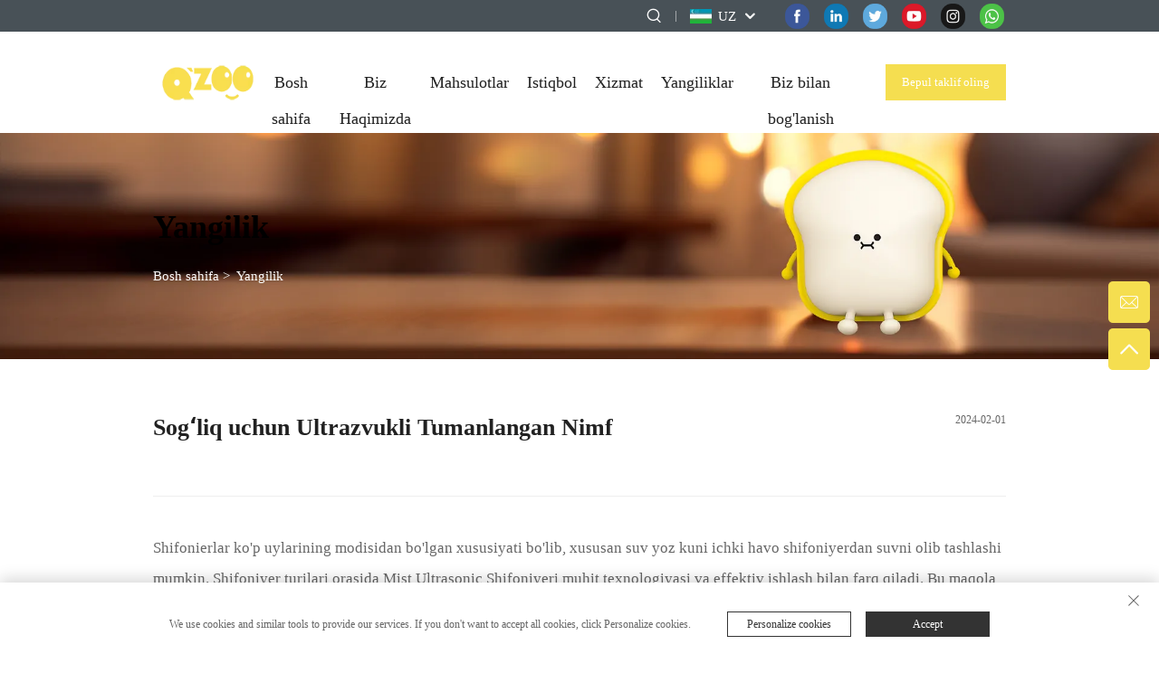

--- FILE ---
content_type: text/html; charset=utf-8
request_url: https://www.recesky.com/uz/the-mist-ultrasonic-humidifier-for-healthier-humidity-air
body_size: 11067
content:
<!DOCTYPE html>
<html lang="uz">

  <head>
<meta http-equiv="Content-Type" content="text/html;charset=UTF-8">
<meta name="referrer" content="no-referrer-when-downgrade">
<!-- Google Tag Manager -->

<!-- End Google Tag Manager -->
    <meta content="text/html; charset=utf-8" http-equiv="Content-Type">
    <meta name="viewport" content="width=device-width, initial-scale=1.0, maximum-scale=1.0, user-scalable=no">
    <meta http-equiv="X-UA-Compatible" content="IE=edge,chrome=1">
    <title>Sogʻliq uchun Ultrazvukli Tumanlangan Nimf</title>
    <meta name="keywords" content="Mist Ultrasonic Humidifier,Cool Mist Humidifier,Aroma Air Diffuser,Cute Night Lights,LED Night Lights,Sleep Bedside Lamp,Retro Bluetooth Maskaras,i Bluetooth Sound Maskara">
    <meta name="description" content="The Mist Ultrasonic Humidifier xona ichida sogʻliqli tuman darajasini saqlash uchun ovqat, tez va foydalanuvchi uchun qulay yondashuvni taklif etadi.">
    <link rel="icon" type="image/x-icon" href="https://shopcdnpro.grainajz.com/template/863_new_sutong_88/images/favicon.ico">
    <meta name="google-site-verification" content="DIpkoXYgxcaZ7QX6393GrRwsnqZYaSf6t6_W-PS6X6s">
    <link href="https://fonts.googlefonts.cn/css?family=Montserrat:400,500,600,700" rel="stylesheet">
    <link rel="stylesheet" type="text/css" href="https://shopcdnpro.grainajz.com/template/863_new_sutong_88/css/public.css">
    <link rel="stylesheet" type="text/css" href="https://shopcdnpro.grainajz.com/template/863_new_sutong_88/css/article_read.css">
    <link rel="stylesheet" type="text/css" href="https://shopcdnpro.grainajz.com/template/863_new_sutong_88/css/swiper7.css">

    <script defer type="text/javascript" src="https://shopcdnpro.grainajz.com/template/863_new_sutong_88/js/jquery.js"></script>
    <script defer type="text/javascript" src="https://shopcdnpro.grainajz.com/template/863_new_sutong_88/js/wow.js"></script>
  

<script>
    window.dataLayer = window.dataLayer || [];
    function gtag() { dataLayer.push(arguments); }

    // 1. 每个页面先默认 不同意追踪 及 不接受 cookie
    gtag('consent', 'default', {
        analytics_storage: 'denied',
        ad_storage: 'denied',
        ad_user_data: 'denied',
        ad_personalization: 'denied',
        wait_for_update: 500, // wait for an update signal to overwrite, if any. (for waiting CMP)
        region: [
            'AT', 'BE', 'BG', 'CY', 'CZ', 'DE', 'DK', 'EE', 'ES', 'FI', 'FR', 'GR', 'HR', 'HU', 'IE', 'IS', 'IT', 'LI', 'LT', 'LU', 'LV', 'MT', 'NL', 'NO', 'PL', 'PT', 'RO', 'SE', 'SI', 'SK'
        ] // apply default to specific regions only
    });

    // 1.a 其它可选的设置
    gtag('set', 'url_passthrough', true); // improve tracking via querystring info when consent is denied
    gtag('set', 'ads_data_redaction', true); // further remove ads click info when ad_storage is denied
</script>

<script>
    // 2. 根据用户之前是否同意的选项 在每个页面自动触发 代码同意追踪 及 cookie
    if (localStorage['gtag.consent.option'] !== undefined) {
        const option = JSON.parse(localStorage['gtag.consent.option']);
        gtag('consent', 'update', option);
    }
</script>


<script>
    // 按钮的代码 给用户 同意 cookie
    document.addEventListener('click', function (e) {
        const btnAcceptCookie = e.target.closest('.cookie-policy__accept-button'); //同意按钮
        if (btnAcceptCookie === null) return;

        const option = {
            'analytics_storage': 'granted',
            'ad_storage': 'granted',
            'ad_user_data': 'granted',
            'ad_personalization': 'granted'
        };
        gtag('consent', 'update', option);

        // 3. 保存并记录用户是否同意的选项 以便下一页面自动选择是否同意 cookie
        localStorage['gtag.consent.option'] = JSON.stringify(option);
    });
</script>

<link rel="canonical" href="https://www.recesky.com/the-mist-ultrasonic-humidifier-for-healthier-humidity-air">
<link rel="alternate" hreflang="x-default" href="https://www.recesky.com/the-mist-ultrasonic-humidifier-for-healthier-humidity-air">
<link rel="alternate" hreflang="en" href="https://www.recesky.com/the-mist-ultrasonic-humidifier-for-healthier-humidity-air">
<link rel="alternate" hreflang="ar" href="https://www.recesky.com/ar/the-mist-ultrasonic-humidifier-for-healthier-humidity-air">
<link rel="alternate" hreflang="cs" href="https://www.recesky.com/cs/the-mist-ultrasonic-humidifier-for-healthier-humidity-air">
<link rel="alternate" hreflang="da" href="https://www.recesky.com/da/the-mist-ultrasonic-humidifier-for-healthier-humidity-air">
<link rel="alternate" hreflang="nl" href="https://www.recesky.com/nl/the-mist-ultrasonic-humidifier-for-healthier-humidity-air">
<link rel="alternate" hreflang="fi" href="https://www.recesky.com/fi/the-mist-ultrasonic-humidifier-for-healthier-humidity-air">
<link rel="alternate" hreflang="fr" href="https://www.recesky.com/fr/the-mist-ultrasonic-humidifier-for-healthier-humidity-air">
<link rel="alternate" hreflang="de" href="https://www.recesky.com/de/the-mist-ultrasonic-humidifier-for-healthier-humidity-air">
<link rel="alternate" hreflang="el" href="https://www.recesky.com/el/the-mist-ultrasonic-humidifier-for-healthier-humidity-air">
<link rel="alternate" hreflang="hi" href="https://www.recesky.com/hi/the-mist-ultrasonic-humidifier-for-healthier-humidity-air">
<link rel="alternate" hreflang="it" href="https://www.recesky.com/it/the-mist-ultrasonic-humidifier-for-healthier-humidity-air">
<link rel="alternate" hreflang="ja" href="https://www.recesky.com/ja/the-mist-ultrasonic-humidifier-for-healthier-humidity-air">
<link rel="alternate" hreflang="ko" href="https://www.recesky.com/ko/the-mist-ultrasonic-humidifier-for-healthier-humidity-air">
<link rel="alternate" hreflang="no" href="https://www.recesky.com/no/the-mist-ultrasonic-humidifier-for-healthier-humidity-air">
<link rel="alternate" hreflang="pl" href="https://www.recesky.com/pl/the-mist-ultrasonic-humidifier-for-healthier-humidity-air">
<link rel="alternate" hreflang="pt" href="https://www.recesky.com/pt/the-mist-ultrasonic-humidifier-for-healthier-humidity-air">
<link rel="alternate" hreflang="ro" href="https://www.recesky.com/ro/the-mist-ultrasonic-humidifier-for-healthier-humidity-air">
<link rel="alternate" hreflang="ru" href="https://www.recesky.com/ru/the-mist-ultrasonic-humidifier-for-healthier-humidity-air">
<link rel="alternate" hreflang="es" href="https://www.recesky.com/es/the-mist-ultrasonic-humidifier-for-healthier-humidity-air">
<link rel="alternate" hreflang="sv" href="https://www.recesky.com/sv/the-mist-ultrasonic-humidifier-for-healthier-humidity-air">
<link rel="alternate" hreflang="tl" href="https://www.recesky.com/tl/the-mist-ultrasonic-humidifier-for-healthier-humidity-air">
<link rel="alternate" hreflang="he" href="https://www.recesky.com/iw/the-mist-ultrasonic-humidifier-for-healthier-humidity-air">
<link rel="alternate" hreflang="id" href="https://www.recesky.com/id/the-mist-ultrasonic-humidifier-for-healthier-humidity-air">
<link rel="alternate" hreflang="sk" href="https://www.recesky.com/sk/the-mist-ultrasonic-humidifier-for-healthier-humidity-air">
<link rel="alternate" hreflang="sl" href="https://www.recesky.com/sl/the-mist-ultrasonic-humidifier-for-healthier-humidity-air">
<link rel="alternate" hreflang="uk" href="https://www.recesky.com/uk/the-mist-ultrasonic-humidifier-for-healthier-humidity-air">
<link rel="alternate" hreflang="vi" href="https://www.recesky.com/vi/the-mist-ultrasonic-humidifier-for-healthier-humidity-air">
<link rel="alternate" hreflang="hu" href="https://www.recesky.com/hu/the-mist-ultrasonic-humidifier-for-healthier-humidity-air">
<link rel="alternate" hreflang="th" href="https://www.recesky.com/th/the-mist-ultrasonic-humidifier-for-healthier-humidity-air">
<link rel="alternate" hreflang="tr" href="https://www.recesky.com/tr/the-mist-ultrasonic-humidifier-for-healthier-humidity-air">
<link rel="alternate" hreflang="ms" href="https://www.recesky.com/ms/the-mist-ultrasonic-humidifier-for-healthier-humidity-air">
<link rel="alternate" hreflang="mk" href="https://www.recesky.com/mk/the-mist-ultrasonic-humidifier-for-healthier-humidity-air">
<link rel="alternate" hreflang="ht" href="https://www.recesky.com/ht/the-mist-ultrasonic-humidifier-for-healthier-humidity-air">
<link rel="alternate" hreflang="bn" href="https://www.recesky.com/bn/the-mist-ultrasonic-humidifier-for-healthier-humidity-air">
<link rel="alternate" hreflang="lo" href="https://www.recesky.com/lo/the-mist-ultrasonic-humidifier-for-healthier-humidity-air">
<link rel="alternate" hreflang="my" href="https://www.recesky.com/my/the-mist-ultrasonic-humidifier-for-healthier-humidity-air">
<link rel="alternate" hreflang="kk" href="https://www.recesky.com/kk/the-mist-ultrasonic-humidifier-for-healthier-humidity-air">
<link rel="alternate" hreflang="uz" href="https://www.recesky.com/uz/the-mist-ultrasonic-humidifier-for-healthier-humidity-air">
<link rel="alternate" hreflang="ky" href="https://www.recesky.com/ky/the-mist-ultrasonic-humidifier-for-healthier-humidity-air">
      <style>
        .h1 {
          font-size: 36px;
          font-weight: 700;
          color: var(--title-text-color, #000);
          font-family: var(--title-font-family);
        }
        @media only screen and (max-width: 767px) {
          .h1 {
            font-size: 22px;
          }
        }
      </style>
    
    
    
    
      <!-- Google Tag Manager -->
      <script>(function(w,d,s,l,i){w[l]=w[l]||[];w[l].push({'gtm.start':
      new Date().getTime(),event:'gtm.js'});var f=d.getElementsByTagName(s)[0],
      j=d.createElement(s),dl=l!='dataLayer'?'&l='+l:'';j.async=true;j.src=
      'https://www.googletagmanager.com/gtm.js?id='+i+dl;f.parentNode.insertBefore(j,f);
      })(window,document,'script','dataLayer','GTM-T2N2RJTH');</script>
      <!-- End Google Tag Manager -->
    
    
    <script>
      // 存储数据到 localStorage，并设置有效期
      function setLocalStorageWithExpiry(key, value, ttlDays = 7) {
        const expiryDate = new Date().getTime() + ttlDays * 24 * 60 * 60 * 1000; // ttlDays 转为毫秒
        const data = {
          value: value,
          expiry: expiryDate,
        };
        localStorage.setItem(key, JSON.stringify(data));
      }
      // 从 localStorage 获取数据，如果已过期则删除该项
      function getLocalStorageWithExpiry(key) {
        try {
          const item = localStorage.getItem(key);
          if (!item) return null; // 如果没有数据，返回 null
          const parsedItem = JSON.parse(item);
          const currentTime = new Date().getTime();
          // 如果缓存数据过期，则删除并返回 null
          if (currentTime > parsedItem.expiry) {
            localStorage.removeItem(key);
            return null;
          }
          return parsedItem.value;
        } catch (error) {
          console.log(error)
          return null
        }
      }
      function trackError(params) {
        fetch('https://shops-event.datasanalytics.com/' +
          window.location.host +
          window.location.pathname +
          window.location.search, {
          method: 'POST',
          mode: 'cors',
          headers: {
            'Content-Type': 'application/json',
          },
          body: JSON.stringify(params),
        }).catch((error) => {
          console.log('errorTrack', error);
        }); 
      }
      var _paq = window._paq = window._paq || [];
      var xm_gclid = window.location.search && (new URLSearchParams(window.location.search).get('gadid') || new URLSearchParams(window.location.search).get('gclid'));
      if (xm_gclid) {
        setLocalStorageWithExpiry('XM_TRACE_AD', xm_gclid)
        var domain = window.location.hostname;
        var searchParams = new URLSearchParams();
        searchParams.set('gclid', xm_gclid);
        searchParams.set('domain', domain);
        var url = "https://cms.xiaoman.cn/shop-api/External/Gclid?" + searchParams.toString();
        fetch(url, {method: 'GET',});
      }
      /* tracker methods like "setCustomDimension" should be called before "trackPageView" */
      var parseCookie = (value) =>
        value
          .split(';')
          .map(v => v.split('='))
          .reduce((acc, v) => {
              acc[decodeURIComponent(v[0].trim())] = decodeURIComponent((v[1]||'').trim());
              return acc;
          }, {});
      var gclid = xm_gclid || parseCookie(document.cookie).gclid || getLocalStorageWithExpiry('XM_TRACE_AD');
      if (gclid) {
        _paq.push(['setCustomDimension', customDimensionId = 4, customDimensionValue = gclid]);
      }
      _paq.push(["setDocumentTitle", document.domain + "/" + document.title]);
      _paq.push(["setCookieDomain", "*.recesky.com"]);
      _paq.push(['trackPageView']);
      _paq.push(['enableLinkTracking']);
      (function() {
        var cdnU="https://shopcdnpro.grainajz.com/tpl-common/common/js/";
        var u="https://matomo.datasanalytics.com/";
        _paq.push(['setTrackerUrl', u+'matomo.php']);
        _paq.push(['setSiteId', '364']);
        var d=document, g=d.createElement('script'), s=d.getElementsByTagName('script')[0];
        g.async=true; g.src=cdnU+'matomo.js'; 
        var baseTime = new Date().getTime()
        var trackedFlag = false
        var offsetTime = -new Date().getTimezoneOffset() / 60;
        var timeZone;
        if(offsetTime >= 0) {
          timeZone = 'UTC+' + offsetTime;
        } else {
          timeZone = 'UTC' + offsetTime;
        }
        g.onerror = () => {
          trackError({
            type: 'MTM_SDK_LOAD_TRACK',
            src: cdnU + 'matomo.js',
            code: -1001,
            costTime: new Date().getTime() - baseTime,
            timeZone,
          })
          trackedFlag = true
          console.error('mtm-sdk-load-track-error');
        };
        s.parentNode.insertBefore(g,s);
        window.addEventListener('DOMContentLoaded', function() {
          setTimeout(() => {
            if (!window.matomo_site_id_cookie_key && !trackedFlag) {
              trackError({
                type: 'MTM_SDK_LOAD_TRACK',
                src: cdnU + 'matomo.js',
                code: -1002,
                costTime: new Date().getTime() - baseTime,
                timeZone,
              })
              trackedFlag = true
            }
          }, 3000)
        })
        window.addEventListener('load', function() {
          setTimeout(() => {
            if (!window.matomo_site_id_cookie_key && !trackedFlag) {
              trackError({
                type: 'MTM_SDK_LOAD_TRACK',
                src: cdnU + 'matomo.js',
                code: -1003,
                costTime: new Date().getTime() - baseTime,
                timeZone,
              })
              trackedFlag = true
            }
          }, 1000)
        })
      })();
      
      </script>
    
  

  </head>
<body>
      <!-- Google Tag Manager (noscript) -->
      <noscript><iframe src="https://www.googletagmanager.com/ns.html?id=GTM-T2N2RJTH" height="0" width="0" style="display:none;visibility:hidden"></iframe></noscript>
      <!-- End Google Tag Manager (noscript) -->
    
<!-- Google Tag Manager (noscript) -->

<!-- End Google Tag Manager (noscript) -->
    <link rel="stylesheet" type="text/css" href="https://shopcdnpro.grainajz.com/template/863_new_sutong_88/components/head/index.css">
<link rel="stylesheet" type="text/css" href="https://shopcdnpro.grainajz.com/template/863_new_sutong_88/css/form.css">




<div class="sutong-sitetop">
  <div class="wp">
    <span class="fl sutong-mo-header-menu">
      <i class="qico qico-caidan"></i>
    </span>
    <div class="sutong-sitetop-left wow fadeInLeft">
      
    </div>
    <div class="sutong-sitetop-right wow fadeInRight">
      <span class="sutong-mo-header-search">
        <i class="qico qico-search3"></i>
      </span>
      <div class="sutong-search">
        <span>
          <i class="qico qico-search3"></i>
        </span>
      </div>
      <div class="line"></div>
      <div class="sutong-header-lang">
        <div class="box">
          <img src="https://shopcdnpro.grainajz.com/template/40_flag/flag/en.png"><em>EN</em>
          <i class="qico qico-down12"></i>
        </div>
        <div class="lang-box">
          <ul class="language-switch">
            
            
              <li>
                <a href="https://www.recesky.com/News315" data-lang="en" aria-label="en" rel="nofollow">
                  <img src="https://shopcdnpro.grainajz.com/template/40_flag/flag/en.png" alt="en">EN</a>
              </li>
            
              <li>
                <a href="https://www.recesky.com/ar/News315" data-lang="ar" aria-label="ar" rel="nofollow">
                  <img src="https://shopcdnpro.grainajz.com/template/40_flag/flag/ar.png" alt="ar">AR
                </a>
              </li>
            
              <li>
                <a href="https://www.recesky.com/cs/News315" data-lang="cs" aria-label="cs" rel="nofollow">
                  <img src="https://shopcdnpro.grainajz.com/template/40_flag/flag/cs.png" alt="cs">CS
                </a>
              </li>
            
              <li>
                <a href="https://www.recesky.com/da/News315" data-lang="da" aria-label="da" rel="nofollow">
                  <img src="https://shopcdnpro.grainajz.com/template/40_flag/flag/da.png" alt="da">DA
                </a>
              </li>
            
              <li>
                <a href="https://www.recesky.com/nl/News315" data-lang="nl" aria-label="nl" rel="nofollow">
                  <img src="https://shopcdnpro.grainajz.com/template/40_flag/flag/nl.png" alt="nl">NL
                </a>
              </li>
            
              <li>
                <a href="https://www.recesky.com/fi/News315" data-lang="fi" aria-label="fi" rel="nofollow">
                  <img src="https://shopcdnpro.grainajz.com/template/40_flag/flag/fi.png" alt="fi">FI
                </a>
              </li>
            
              <li>
                <a href="https://www.recesky.com/fr/News315" data-lang="fr" aria-label="fr" rel="nofollow">
                  <img src="https://shopcdnpro.grainajz.com/template/40_flag/flag/fr.png" alt="fr">FR
                </a>
              </li>
            
              <li>
                <a href="https://www.recesky.com/de/News315" data-lang="de" aria-label="de" rel="nofollow">
                  <img src="https://shopcdnpro.grainajz.com/template/40_flag/flag/de.png" alt="de">DE
                </a>
              </li>
            
              <li>
                <a href="https://www.recesky.com/el/News315" data-lang="el" aria-label="el" rel="nofollow">
                  <img src="https://shopcdnpro.grainajz.com/template/40_flag/flag/el.png" alt="el">EL
                </a>
              </li>
            
              <li>
                <a href="https://www.recesky.com/hi/News315" data-lang="hi" aria-label="hi" rel="nofollow">
                  <img src="https://shopcdnpro.grainajz.com/template/40_flag/flag/hi.png" alt="hi">HI
                </a>
              </li>
            
              <li>
                <a href="https://www.recesky.com/it/News315" data-lang="it" aria-label="it" rel="nofollow">
                  <img src="https://shopcdnpro.grainajz.com/template/40_flag/flag/it.png" alt="it">IT
                </a>
              </li>
            
              <li>
                <a href="https://www.recesky.com/ja/News315" data-lang="ja" aria-label="ja" rel="nofollow">
                  <img src="https://shopcdnpro.grainajz.com/template/40_flag/flag/ja.png" alt="ja">JA
                </a>
              </li>
            
              <li>
                <a href="https://www.recesky.com/ko/News315" data-lang="ko" aria-label="ko" rel="nofollow">
                  <img src="https://shopcdnpro.grainajz.com/template/40_flag/flag/ko.png" alt="ko">KO
                </a>
              </li>
            
              <li>
                <a href="https://www.recesky.com/no/News315" data-lang="no" aria-label="no" rel="nofollow">
                  <img src="https://shopcdnpro.grainajz.com/template/40_flag/flag/no.png" alt="no">NO
                </a>
              </li>
            
              <li>
                <a href="https://www.recesky.com/pl/News315" data-lang="pl" aria-label="pl" rel="nofollow">
                  <img src="https://shopcdnpro.grainajz.com/template/40_flag/flag/pl.png" alt="pl">PL
                </a>
              </li>
            
              <li>
                <a href="https://www.recesky.com/pt/News315" data-lang="pt" aria-label="pt" rel="nofollow">
                  <img src="https://shopcdnpro.grainajz.com/template/40_flag/flag/pt.png" alt="pt">PT
                </a>
              </li>
            
              <li>
                <a href="https://www.recesky.com/ro/News315" data-lang="ro" aria-label="ro" rel="nofollow">
                  <img src="https://shopcdnpro.grainajz.com/template/40_flag/flag/ro.png" alt="ro">RO
                </a>
              </li>
            
              <li>
                <a href="https://www.recesky.com/ru/News315" data-lang="ru" aria-label="ru" rel="nofollow">
                  <img src="https://shopcdnpro.grainajz.com/template/40_flag/flag/ru.png" alt="ru">RU
                </a>
              </li>
            
              <li>
                <a href="https://www.recesky.com/es/News315" data-lang="es" aria-label="es" rel="nofollow">
                  <img src="https://shopcdnpro.grainajz.com/template/40_flag/flag/es.png" alt="es">ES
                </a>
              </li>
            
              <li>
                <a href="https://www.recesky.com/sv/News315" data-lang="sv" aria-label="sv" rel="nofollow">
                  <img src="https://shopcdnpro.grainajz.com/template/40_flag/flag/sv.png" alt="sv">SV
                </a>
              </li>
            
              <li>
                <a href="https://www.recesky.com/tl/News315" data-lang="tl" aria-label="tl" rel="nofollow">
                  <img src="https://shopcdnpro.grainajz.com/template/40_flag/flag/tl.png" alt="tl">TL
                </a>
              </li>
            
              <li>
                <a href="https://www.recesky.com/iw/News315" data-lang="iw" aria-label="iw" rel="nofollow">
                  <img src="https://shopcdnpro.grainajz.com/template/40_flag/flag/iw.png" alt="iw">IW
                </a>
              </li>
            
              <li>
                <a href="https://www.recesky.com/id/News315" data-lang="id" aria-label="id" rel="nofollow">
                  <img src="https://shopcdnpro.grainajz.com/template/40_flag/flag/id.png" alt="id">ID
                </a>
              </li>
            
              <li>
                <a href="https://www.recesky.com/sk/News315" data-lang="sk" aria-label="sk" rel="nofollow">
                  <img src="https://shopcdnpro.grainajz.com/template/40_flag/flag/sk.png" alt="sk">SK
                </a>
              </li>
            
              <li>
                <a href="https://www.recesky.com/sl/News315" data-lang="sl" aria-label="sl" rel="nofollow">
                  <img src="https://shopcdnpro.grainajz.com/template/40_flag/flag/sl.png" alt="sl">SL
                </a>
              </li>
            
              <li>
                <a href="https://www.recesky.com/uk/News315" data-lang="uk" aria-label="uk" rel="nofollow">
                  <img src="https://shopcdnpro.grainajz.com/template/40_flag/flag/uk.png" alt="uk">UK
                </a>
              </li>
            
              <li>
                <a href="https://www.recesky.com/vi/News315" data-lang="vi" aria-label="vi" rel="nofollow">
                  <img src="https://shopcdnpro.grainajz.com/template/40_flag/flag/vi.png" alt="vi">VI
                </a>
              </li>
            
              <li>
                <a href="https://www.recesky.com/hu/News315" data-lang="hu" aria-label="hu" rel="nofollow">
                  <img src="https://shopcdnpro.grainajz.com/template/40_flag/flag/hu.png" alt="hu">HU
                </a>
              </li>
            
              <li>
                <a href="https://www.recesky.com/th/News315" data-lang="th" aria-label="th" rel="nofollow">
                  <img src="https://shopcdnpro.grainajz.com/template/40_flag/flag/th.png" alt="th">TH
                </a>
              </li>
            
              <li>
                <a href="https://www.recesky.com/tr/News315" data-lang="tr" aria-label="tr" rel="nofollow">
                  <img src="https://shopcdnpro.grainajz.com/template/40_flag/flag/tr.png" alt="tr">TR
                </a>
              </li>
            
              <li>
                <a href="https://www.recesky.com/ms/News315" data-lang="ms" aria-label="ms" rel="nofollow">
                  <img src="https://shopcdnpro.grainajz.com/template/40_flag/flag/ms.png" alt="ms">MS
                </a>
              </li>
            
              <li>
                <a href="https://www.recesky.com/mk/News315" data-lang="mk" aria-label="mk" rel="nofollow">
                  <img src="https://shopcdnpro.grainajz.com/template/40_flag/flag/mk.png" alt="mk">MK
                </a>
              </li>
            
              <li>
                <a href="https://www.recesky.com/ht/News315" data-lang="ht" aria-label="ht" rel="nofollow">
                  <img src="https://shopcdnpro.grainajz.com/template/40_flag/flag/ht.png" alt="ht">HT
                </a>
              </li>
            
              <li>
                <a href="https://www.recesky.com/bn/News315" data-lang="bn" aria-label="bn" rel="nofollow">
                  <img src="https://shopcdnpro.grainajz.com/template/40_flag/flag/bn.png" alt="bn">BN
                </a>
              </li>
            
              <li>
                <a href="https://www.recesky.com/lo/News315" data-lang="lo" aria-label="lo" rel="nofollow">
                  <img src="https://shopcdnpro.grainajz.com/template/40_flag/flag/lo.png" alt="lo">LO
                </a>
              </li>
            
              <li>
                <a href="https://www.recesky.com/my/News315" data-lang="my" aria-label="my" rel="nofollow">
                  <img src="https://shopcdnpro.grainajz.com/template/40_flag/flag/my.png" alt="my">MY
                </a>
              </li>
            
              <li>
                <a href="https://www.recesky.com/kk/News315" data-lang="kk" aria-label="kk" rel="nofollow">
                  <img src="https://shopcdnpro.grainajz.com/template/40_flag/flag/kk.png" alt="kk">KK
                </a>
              </li>
            
              <li>
                <a href="https://www.recesky.com/uz/News315" data-lang="uz" aria-label="uz" rel="nofollow">
                  <img src="https://shopcdnpro.grainajz.com/template/40_flag/flag/uz.png" alt="uz">UZ
                </a>
              </li>
            
              <li>
                <a href="https://www.recesky.com/ky/News315" data-lang="ky" aria-label="ky" rel="nofollow">
                  <img src="https://shopcdnpro.grainajz.com/template/40_flag/flag/ky.png" alt="ky">KY
                </a>
              </li>
            
          </ul>
        </div>
      </div>
      <div class="sutong-share">
        
          <a href="https://www.facebook.com/recesky1">
            <img src="https://shopcdnpro.grainajz.com/690/upload/ad/a437a288c6d00fffb0f8248ef31273e91df744eba88a9adc115abcaaf27b9ea5.png">
          </a>
        
          <a href="https://www.linkedin.com/company/recesky">
            <img src="https://shopcdnpro.grainajz.com/690/upload/ad/b5c757b9cd4b3cc5decd786e795a20fc7d4fc6085bcf1bbc0322761dd052c028.png">
          </a>
        
          <a href="https://twitter.com/Recesky123">
            <img src="https://shopcdnpro.grainajz.com/685/upload/ad/ab847934803e907a24f255727b5ee78f4a0324cd3552f2bea1f7d77b26b6fcdd.png">
          </a>
        
          <a href="https://www.youtube.com/@recesky">
            <img src="https://shopcdnpro.grainajz.com/690/upload/ad/282f7167018318dc8036d1fb6b7343437eda5291f1aab257765e9df7042638ac.png">
          </a>
        
          <a href="https://www.instagram.com/recesky5/">
            <img src="https://shopcdnpro.grainajz.com/685/upload/ad/d4cd87675cb97778704c44bc7cd13eac4f4f1f68fb37c0657c69bb6d2fa959ee.png">
          </a>
        
          <a href="https://wa.me/message/CWSIWOPASQKWL1">
            <img src="https://shopcdnpro.grainajz.com/685/upload/ad/d474e3186f0d0c3ca7719ec13aaf3d9532c8e531b505d2e020914990f770bc1e.png">
          </a>
        
      </div>
    </div>
  </div>
</div>
<div class="sutong-search-box search-box-only">
  <div class="box">
    <form class="serchbox cl" name="search" method="post" action="javascript:void(0)">
      <input type="hidden" name="type" value="product">
      <input class="submit_text" type="text" name="keys" placeholder="Qidiruv">
      <button type="submit" class="submit_btn">
        <i class="qico qico-search"></i>
      </button>
    </form>
    <a class="close" href="javascript:void(0)">
      <i class="qico qico-guanbi"></i>
    </a>
  </div>
</div>
<div class="sutong-mo-leftmenu">
  <div class="tit cl">
    <h6>Barcha toifalar</h6>
    <span>
      <i class="qico qico-guanbi"></i>
    </span>
  </div>
  <ul>
    <li>
      <a href="/uz/">Bosh sahifa</a>
    </li>
    
      <li>
        <a href="/uz/About-us">Biz Haqimizda</a>
        
        <ul>
          
        </ul>
      </li>
    
      <li>
        <a href="/uz/Products">Mahsulotlar</a>
        
          <i class="qico qico-down sutong-down-btn"></i>
        
        <ul>
          
            <li>
              <a href="/uz/Lighting">
                <i class="qico qico-right"></i>
                Chiroq
              </a>
            </li>
          
            <li>
              <a href="/uz/Aroma">
                <i class="qico qico-right"></i>
                Aroma
              </a>
            </li>
          
            <li>
              <a href="/uz/Speakers">
                <i class="qico qico-right"></i>
                Avtokolonkalar
              </a>
            </li>
          
            <li>
              <a href="/uz/Gadgets">
                <i class="qico qico-right"></i>
                Gadjetlar
              </a>
            </li>
          
            <li>
              <a href="/uz/Licensed-Consumer-Goods">
                <i class="qico qico-right"></i>
                Ruxsatnomali iste'mol tovarlari
              </a>
            </li>
          
            <li>
              <a href="/uz/Oemodm-service">
                <i class="qico qico-right"></i>
                OEM/ODM Xizmati
              </a>
            </li>
          
        </ul>
      </li>
    
      <li>
        <a href="/uz/Applications">Istiqbol</a>
        
        <ul>
          
        </ul>
      </li>
    
      <li>
        <a href="/uz/Services">Xizmat</a>
        
        <ul>
          
        </ul>
      </li>
    
      <li class="active">
        <a href="/uz/News315">Yangiliklar</a>
        
        <ul>
          
        </ul>
      </li>
    
      <li>
        <a href="/uz/Contact">Biz bilan bog'lanish</a>
        
        <ul>
          
        </ul>
      </li>
    
  </ul>
</div>
<div class="sutong-header">
  <div class="wp">
    <div class="sutong-logo wow fadeInLeft">
      <a href="/uz/"><img src="https://shopcdnpro.grainajz.com/863/upload/logo/3169b38422abd5968290e5b4c09e2e6acc0adccbf812f8844d736c2346bda739.png" alt="Recesky Industry(Dongguan) Co., Ltd."></a>
    </div>
    <div class="sutong-header-right wow fadeInRight">
      <div class="sutong-nav">
        <ul>
          <li>
            <a href="/uz/">Bosh sahifa</a>
          </li>
          
            <li>
              <a href="/uz/About-us">Biz Haqimizda</a>
              
            </li>
          
            <li>
              <a href="/uz/Products">Mahsulotlar</a>
              
                <ul>
                  
                    <li>
                      <a href="/uz/Lighting">Chiroq</a>
                    </li>
                  
                    <li>
                      <a href="/uz/Aroma">Aroma</a>
                    </li>
                  
                    <li>
                      <a href="/uz/Speakers">Avtokolonkalar</a>
                    </li>
                  
                    <li>
                      <a href="/uz/Gadgets">Gadjetlar</a>
                    </li>
                  
                    <li>
                      <a href="/uz/Licensed-Consumer-Goods">Ruxsatnomali iste'mol tovarlari</a>
                    </li>
                  
                    <li>
                      <a href="/uz/Oemodm-service">OEM/ODM Xizmati</a>
                    </li>
                  
                </ul>
              
            </li>
          
            <li>
              <a href="/uz/Applications">Istiqbol</a>
              
            </li>
          
            <li>
              <a href="/uz/Services">Xizmat</a>
              
            </li>
          
            <li>
              <a href="/uz/News315">Yangiliklar</a>
              
            </li>
          
            <li>
              <a href="/uz/Contact">Biz bilan bog'lanish</a>
              
            </li>
          
        </ul>
      </div>
      <a class="quote contactbnt" href="javascript:void(0)">Bepul taklif oling</a>
      <span class="sutong-mo-header-menu">
        <i class="qico qico-caidan"></i>
      </span>
    </div>
  </div>
</div>


<script type="text/javascript" src="https://shopcdnpro.grainajz.com/template/863_new_sutong_88/components/head/index.js" defer></script>
<script type="text/javascript" src="https://shopcdnpro.grainajz.com/template/863_new_sutong_88/js/form.js" defer></script>
    <link rel="stylesheet" type="text/css" href="https://shopcdnpro.grainajz.com/template/863_new_sutong_88/components/sutong_sidebanner/index.css">


      <div class="sutong-sidebanner">
        <img src="https://shopcdnpro.grainajz.com/863/upload/sort/d8a6f5ff3c7cb0abaffec3d824c08607281973269ba1451a8caa31ac494c73fb.png" alt="Yangilik">
        <div class="txt">
          <div class="wp">
            <h2 class="wow h1" data-wow-delay="0.2s">Yangilik</h2>
            <p class="wow fadeInUp" data-wow-delay="0.2s">
              <a href="/uz/">Bosh sahifa</a> &gt; 
              
              <a href="/uz/News315">Yangilik</a>
            </p>
          </div>
        </div>
      </div>
    
    <div class="wp main main2">
      <div class="newstit wow fadeInUp">
        <h1>Sogʻliq uchun Ultrazvukli Tumanlangan Nimf</h1>
        <span>2024-02-01</span>
      </div>
      <div class="news-content wow fadeInUp">
        <p>Shifonierlar ko'p uylarining modisidan bo'lgan xususiyati bo'lib, xususan suv yoz kuni ichki havo shifoniyerdan suvni olib tashlashi mumkin. Shifoniyer turilari orasida Mist Ultrasonic Shifoniyeri muhit texnologiyasi va effektiv ishlash bilan farq qiladi. Bu maqola Mist Ultrasonic Shifoniyerining xususiyatlari, foydalar va tozalash usullarini bahis qiladi va nima sababli bu optimal rahmat va yaxshi uy havo sifatiga erishish uchun mustaqil yechim ekanligini aytib beradi. </p>
<p><strong>1. Ultrazvuk shifoniyer texnologiyasi </strong></p>
<p>Ultrazvuk shifoniyerlari havoqa sovuqli shifoniyer sifatida chiqariladigan eng kichik suv damoliklari yordamida ishlaydi. Boshqa shifoniyer turlaridan farqli ravishda, Mist Ultrazvuk Shifoniyeri kamida takrorlanmaydi va ventilyatorlardan istemasdan, shuning uchun juda sayyor va energiya saqlaydi. </p>
<p><strong>2. Asosiy xususiyatlar <a href="/uz/Aroma" target="_self" _href="https://www.recesky.com/Aroma"><span style="color: rgb(79, 129, 189);">Ultrazvukli qulayonchcha tumanlangich </span></a></strong></p>
<p><strong>Jim ishlash:   </strong>Ultrazvuk texnologiyasiga asoslangan tizimi bilan, ushbu model saytda ishlaydi va yatakxonalarga va bolalik uchun qulay. </p>
<p><strong>Narziy to'qimlik: </strong>U narziy to'qimlikni teng ravishda tarqatadi va tez va effektiv bo'lak turli ravishda namlanganligini ta'minlaydi. </p>
<p><strong>Avtomatik o'chirish: </strong>Suv darajasida past bo'lganda yoki ushbu model o'tkazilganda avtomatik o'chirish kabi xavfsiz xususiyatlari mavjud. </p>
<p><strong>Texnik xizmat ko'rsatish osonligi: </strong>Tozalash va qayta to'ldirish dizayn orqali oson holatda amalga oshiriladi, shuningdek ba'zi modellarda o'zini tozalovchi funksiya ham bor. </p>
<p><strong>Ko'zlash mumkin bo'lgan sozlamalar: </strong>Siz namlik darajasini o'zgartirish orqali ko'zlash mumkin bo'lgan chiqim sozlamalariga qarab o'zaro aloqada namlanganligini o'zgartirishingiz mumkin. </p>
<p><strong>ultrazvuk namlovchi foydalanishidan hosil bo'lgan foydalar </strong></p>
<p>Ushbu maxsus turidan foydalanish orqali siz quyidagi foydalarni olishingiz mumkin: </p>
<p><strong>Ko‘paytirilgan qulaylik : </strong>Xona havasiga to‘siq qo‘shish, charchaq turli jildni, yuqoracha buritma va yong‘inlab ketadigan dasturchalarni yopib beradi </p>
<p><strong>Sog‘liqli havo : </strong>To‘g‘ri namlangan moye bakteriyalar va viruslar uzunligini kamaytiradi </p>
<p><strong>Yaxshi uxlash : </strong>Oldindan namlangan havo sov yetkazishda eng yaxshi shartlarni yaratadi </p>
<p><strong>Mebelni saqlash : </strong>To‘g‘ri namlik musiqiyani asboblar va mebelning buritmasidan sababga bo‘lgan charchaqlarini oldini oladi. </p>
<p><strong>4. Ultrasonic namlovchi xizmatlashdirish </strong></p>
<p>Namlovchingiz uzun davom etishi va optimal ravishda ishlashi uchun to‘g‘ri xizmatlashdirish jarayonlarini bajaring: </p>
<p><strong>Tartibda tozalash: </strong>Mashinadagi mineral oshkoralar va bakteriyalar ro'yxatini oldini olish uchun ishlab chiqaruvchi to'g'risidagi tozalash qo'llanmasiga amal qiling. </p>
<p><strong>Filtrlarni almashtirish: </strong>Ishlatilgan talablar bo'yicha voqeyning filtrini yangilang. </p>
<p>Demineralizatsiya suvidan foydalanish: Bu, qayta ishlash suvi ichida qolgan mineral tarkibi sababli oq toq yegulikka sabab bo'ladi. </p>
<p>The Mist Ultrasonic Humidifier xona ichki vositasida sog'lom namlik darajasini saqlashga nisbatan sig'masiz, tez va foydali yo'ldan yordam beradi. Uning muqaddas ultrasifon texnologiyasi sig'masiz ishlaydi, hamda uning xususiyatlari ro'yxati shaxsiy foydalanish uchun imkon beradi. Uyingizga ushbu jihaqnoma kiritish orqali siz oilangiz sog'ligini himoyalashingiz, qulaylikni yaxshilashingiz va uyingiz mebellarini himoyalashingiz mumkin. To'g'ri rivojlanish bilan, The Mist Ultrasonic Humidifier umumiy sog'ligingiz va uy moyiyatiga ishonchli sarf etishga imkon beradi. </p>
<p style="text-align: center;"></p>
        <p style="text-align: center;"><img src="https://shopcdnpro.grainajz.com/863/upload/news/6d37b5e08c9db5568d1e6ad2663927c309c3080701132e533c9e3f7eceb26791.webp"></p>
      </div>
      <div class="pnbar wow fadeInUp">
        <a class="l" href="/uz/the-role-of-modern-cool-mist-humidifiers-in-everyday-living">
          <i class="qico qico-left2"></i>
          <em>Oldingi</em>
        </a>
        <a class="m" href="/uz/News315">Barcha yangiliklar</a>
        <a class="r" href="/uz/nostalgia-and-modern-technology-for-retro-bluetooth-speaker">
          <i class="qico qico-right2"></i>
          <em>Keyingi</em>
        </a>
      </div>
      <div class="rela-pro">
        <h5>Tavsiya etilgan mahsulotlar</h5>
        <div class="list">
          <div class="swiper">
            <div class="swiper-wrapper">
              
            </div>
          </div>
          <div class="bot">
            <div class="page">
              <div class="swiper-button-prev">
                <i class="qico qico-left2"></i>
              </div>
              <div class="swiper-button-next">
                <i class="qico qico-right2"></i>
              </div>
            </div>
            <div class="tips">
              <div class="swiper-pagination"></div>
            </div>
          </div>
        </div>
      </div>
    </div>
    <link rel="stylesheet" type="text/css" href="https://shopcdnpro.grainajz.com/template/863_new_sutong_88/components/sutong_inquiry_form/index.css">

<div class="sutong-popup-mask">
  <div class="sutong-popup-form crm-form">
    <h6>Bog'laning</h6>
    <div class="sutong-popup-close">
      <i class="qico qico-guanbi1"></i>
    </div>
    <form method="post" action="" id="contact" name="contact" class="inquirbox">
      <input type="hidden" class="siteId" name="siteId" value="XgXquCIrqDPtzmjv%2BBwEAw%3D%3D">
      <input type="hidden" class="clientId" name="clientId" value="ZakxJUcDg6dD8%2BwHzgXMPw%3D%3D">
      <div class="row">
        <div class="col-sm-6 col-xs-12">
          <input type="text" id="name" maxlength="20" name="name" class="c_name" placeholder="Sizning ismingiz *">
        </div>
        <div class="col-sm-6 col-xs-12">
          <input type="text" id="email" name="country" maxlength="50" class="c_country" placeholder="Davlat">
        </div>
      </div>
      <div class="row">
        <div class="col-sm-6 col-xs-12">
          <input type="text" id="company" name="company" maxlength="64" placeholder="Kompaniya">
        </div>
        <div class="col-sm-6 col-xs-12">
          <input type="text" id="email" name="email" maxlength="50" class="c_email" placeholder="Elektron pochta *">
        </div>
      </div>
      <div class="row">
        <div class="col-sm-12 col-xs-12">
          <textarea id="pintro-ly_content" name="message" maxlength="300" rows="4" class="c_cnt" placeholder="Sizning so'rovingiz *"></textarea>
        </div>
      </div>
      <div class="row">
        <div class="col-sm-12 col-xs-12">
          <input type="hidden" class="cid" name="cid" value="734">
          <button class="submit create-form-submit" type="submit" value="">YUBORISH</button>
        </div>
      </div>
    </form>
  </div>
</div>

<script defer type="text/javascript" src="https://shopcdnpro.grainajz.com/template/863_new_sutong_88/components/sutong_inquiry_form/index.js"></script>
    <link rel="stylesheet" type="text/css" href="https://shopcdnpro.grainajz.com/template/863_new_sutong_88/components/keyword/index.css">

<!-- 热门搜索 -->

    <section class="keyword-box">
      <div class="wp container">
        <h2>Related Search</h2>
        <ul>
            
            <li>
              <div class="section_title">
                <a href="/uz/redlpky/mist-ultrasonic-humidifier"><h2>Ultrazvukli qulayonchcha tumanlangich</h2></a>
              </div>
            </li>  
            
            <li>
              <div class="section_title">
                <a href="/uz/redlpky/cool-mist-humidifier"><h2>Sochqin tumanlangich</h2></a>
              </div>
            </li>  
            
            <li>
              <div class="section_title">
                <a href="/uz/redlpky/aroma-air-diffuser"><h2>Aromatik hav qatorchi</h2></a>
              </div>
            </li>  
            
            <li>
              <div class="section_title">
                <a href="/uz/redlpky/cute-night-lights"><h2>Charming tun oʻrni chiroqlari</h2></a>
              </div>
            </li>  
            
            <li>
              <div class="section_title">
                <a href="/uz/redlpky/led-night-lights"><h2>LED tun oʻrni chiroqlari</h2></a>
              </div>
            </li>  
            
            <li>
              <div class="section_title">
                <a href="/uz/redlpky/bluetooth-sound-speaker"><h2>Bluetooth ovozligʻ speakerlar</h2></a>
              </div>
            </li>  
            
            <li>
              <div class="section_title">
                <a href="/uz/redlpky/retro-bluetooth-speaker"><h2>Retro Bluetooth speaker</h2></a>
              </div>
            </li>  
            
            <li>
              <div class="section_title">
                <a href="/uz/redlpky/sleep-bedside-lamp"><h2>Uxlash uchun yarim oyoq lampli</h2></a>
              </div>
            </li>  
            
        </ul>
      </div>
    </section>
  
    <link type="text/css" rel="stylesheet" href="https://shopcdnpro.grainajz.com/template/863_new_sutong_88/components/foot/index.css">
<link type="text/css" rel="stylesheet" href="https://shopcdnpro.grainajz.com/template/863_new_sutong_88/components/foot/cookie-policy.css">


<footer class="sutong-footer">
  <div class="wp">
    <div class="foot-top">
      <img class="wow fadeInLeft" src="https://shopcdnpro.grainajz.com/863/upload/logo/3169b38422abd5968290e5b4c09e2e6acc0adccbf812f8844d736c2346bda739.png" alt="Recesky Industry(Dongguan) Co., Ltd.">
      <div class="share wow fadeInRight">
        
          <a href="https://www.facebook.com/recesky1">
            <img src="https://shopcdnpro.grainajz.com/690/upload/ad/a437a288c6d00fffb0f8248ef31273e91df744eba88a9adc115abcaaf27b9ea5.png" alt="facebook2">
          </a>
        
          <a href="https://www.linkedin.com/company/recesky">
            <img src="https://shopcdnpro.grainajz.com/690/upload/ad/b5c757b9cd4b3cc5decd786e795a20fc7d4fc6085bcf1bbc0322761dd052c028.png" alt="linkedin">
          </a>
        
          <a href="https://twitter.com/Recesky123">
            <img src="https://shopcdnpro.grainajz.com/685/upload/ad/ab847934803e907a24f255727b5ee78f4a0324cd3552f2bea1f7d77b26b6fcdd.png" alt="twitter">
          </a>
        
          <a href="https://www.youtube.com/@recesky">
            <img src="https://shopcdnpro.grainajz.com/690/upload/ad/282f7167018318dc8036d1fb6b7343437eda5291f1aab257765e9df7042638ac.png" alt="youtube1">
          </a>
        
          <a href="https://www.instagram.com/recesky5/">
            <img src="https://shopcdnpro.grainajz.com/685/upload/ad/d4cd87675cb97778704c44bc7cd13eac4f4f1f68fb37c0657c69bb6d2fa959ee.png" alt="Instagram">
          </a>
        
          <a href="https://wa.me/message/CWSIWOPASQKWL1">
            <img src="https://shopcdnpro.grainajz.com/685/upload/ad/d474e3186f0d0c3ca7719ec13aaf3d9532c8e531b505d2e020914990f770bc1e.png" alt="WhatsApp">
          </a>
        
      </div>
    </div>
    <div id="footer">
      <div class="foot-nav wow fadeInUp" data-wow-delay="0.2s">
        <h5>TEZ HAVOLALAR</h5>
        <ul>
          <li>
            <a href="/uz/">Bosh sahifa</a>
          </li>
          
            <li>
              <a href="/uz/About-us">Biz Haqimizda</a>
            </li>
          
            <li>
              <a href="/uz/Products">Mahsulotlar</a>
            </li>
          
            <li>
              <a href="/uz/Applications">Istiqbol</a>
            </li>
          
            <li>
              <a href="/uz/Services">Xizmat</a>
            </li>
          
            <li>
              <a href="/uz/News315">Yangiliklar</a>
            </li>
          
            <li>
              <a href="/uz/Contact">Biz bilan bog'lanish</a>
            </li>
          
        </ul>
      </div>
      <div class="foot-list wow fadeInUp" data-wow-delay="0.2s">
        <h5>Mahsulotlar</h5>
        <ul>
          
          
            <li>
              <a href="/uz/Lighting">Chiroq</a>
            </li>
          
            <li>
              <a href="/uz/Aroma">Aroma</a>
            </li>
          
            <li>
              <a href="/uz/Speakers">Avtokolonkalar</a>
            </li>
          
            <li>
              <a href="/uz/Gadgets">Gadjetlar</a>
            </li>
          
            <li>
              <a href="/uz/Licensed-Consumer-Goods">Ruxsatnomali iste'mol tovarlari</a>
            </li>
          
            <li>
              <a href="/uz/Oemodm-service">OEM/ODM Xizmati</a>
            </li>
          
        </ul>
      </div>
      <div class="foot-form wow fadeInUp" data-wow-delay="0.2s">
        
        <form class="form-box invite-form" name="search" method="post" action="javascript:void(0)">
          <input class="submit_text" type="text" name="email" placeholder="Sizning elektron pochtangiz">
          <button class="submit_btn" type="submit">Obuna bo'ling</button>
        </form>
      </div>
    </div>
    <div class="copyright wow fadeInUp" data-wow-delay="0.4s">
      <p>Huquqiy muhofaza © 2024 Recesky Industry(Dongguan) Co., Ltd. 
        <a href="/uz/privacy" target="_blank" rel="nofollow">Maxfiylik siyosati</a>
        
        </p>
      
    </div>
  </div>
</footer>
<div id="sutong-side-bar" class="side-bar">
  <a href="/cdn-cgi/l/email-protection#593835303738192b3c3a3c2a3220773a3634" class="text">
    <i class="qico qico-email"></i>
  </a>
  <a href="javascript:;" class="gotop">
    <i class="qico qico-up"></i>
  </a>
</div>

<input type="hidden" id="apiPath" value="https://cms.xiaoman.cn">
<input type="hidden" id="siteId" value="XgXquCIrqDPtzmjv%2BBwEAw%3D%3D">
<input type="hidden" id="clientId" value="ZakxJUcDg6dD8%2BwHzgXMPw%3D%3D">


<script data-cfasync="false" src="/cdn-cgi/scripts/5c5dd728/cloudflare-static/email-decode.min.js"></script><script defer src="https://shopcdnpro.grainajz.com/template/863_new_sutong_88/components/foot/deepfloat.min.js"></script>
<script type="text/javascript" src="https://shopcdnpro.grainajz.com/template/863_new_sutong_88/components/foot/index.js" defer></script>
<script type="text/javascript" src="https://shopcdnpro.grainajz.com/template/863_new_sutong_88/components/foot/cookies.js" defer></script>
<script type="text/javascript" src="https://shopcdnpro.grainajz.com/template/863_new_sutong_88/components/foot/cookie-policy.js" defer></script>



<script defer src="https://shopcdnpro.grainajz.com/js/eventTrack.js"></script>

    <script defer type="text/javascript" src="https://shopcdnpro.grainajz.com/template/863_new_sutong_88/js/swiper7.js"></script>
    <script defer type="text/javascript" src="https://shopcdnpro.grainajz.com/template/863_new_sutong_88/js/article_read.js"></script>
  
    
        <script>
          window.addEventListener("load", function () {
            
            
    setTimeout(() => {
      const fragment = document.createDocumentFragment();
      ['https://shopcdnpro.grainajz.com/tpl-common/common/js/cookie-policy.js','//tfile.xiaoman.cn/okki/analyze.js?id=353048-13642-420010637'].forEach((u) => {
        
      if (u.includes('//tfile.xiaoman.cn/okki/analyze.js')) {
        window.okkiConfigs = window.okkiConfigs || [];
        window.__OKKI_SHOPS_CHAT_ENV__ = 'CMS-SHOPS';
        function okkiAdd() { okkiConfigs.push(arguments); };
        okkiAdd("analytics", { siteId: "353048-13642", gId: "420010637" });
      }
    
        const script = document.createElement('script');
        script.src = u;
        script.defer = true;
        fragment.appendChild(script);
      });

      document.body.appendChild(fragment);
    }, 2000);
  
          });
        </script>
      
    
    <script src="https://shopcdnpro.grainajz.com/tpl-common/common/js/okki.sen.837.js" defer></script>
    <script>
      window.addEventListener("DOMContentLoaded", function () {
        const userAgent = navigator.userAgent.toLowerCase();

        const isMobile = /iphone|ipod|android|ios|ipad|windows phone|mobile/i.test(userAgent);

        const deviceType = isMobile ? 'mobile' : 'pc';
        const host = window.location.host;
        const pathname = window.location.pathname;

        if (window.Sentry) {
          console.log('Sen init success');
          Sentry.init({
            dsn: 'https://ca254c5714ff4a723a1db3821caa9673@sen.xiaoman.cn/44',
            integrations: [Sentry.browserTracingIntegration()],
            environment: 'production',
            sampleRate: 0.1,
            tracesSampleRate: 0.1,
            beforeSendTransaction(event) {
              event.transaction = host;
              return event;
            },
            beforeSend(event) {
              event.transaction = host;
              if (host.includes('okkishop.site') || host === 'cms.xiaoman.cn'){
                return null;
              }
              return event;
            }
          });

          Sentry.setTag('site_id', 863);
          Sentry.setTag('client_id', 353048);
          Sentry.setTag('device_type', deviceType);
          Sentry.setTag("user_agent", navigator.userAgent);
          Sentry.setTag("host", host);
          Sentry.setTag("pathname", pathname);
        } else {
          console.log('Sen init fail');
        }
      });
    </script>
  
  <script defer src="https://static.cloudflareinsights.com/beacon.min.js/vcd15cbe7772f49c399c6a5babf22c1241717689176015" integrity="sha512-ZpsOmlRQV6y907TI0dKBHq9Md29nnaEIPlkf84rnaERnq6zvWvPUqr2ft8M1aS28oN72PdrCzSjY4U6VaAw1EQ==" data-cf-beacon='{"version":"2024.11.0","token":"460411878a3a4d4ea1411deda444f7d2","server_timing":{"name":{"cfCacheStatus":true,"cfEdge":true,"cfExtPri":true,"cfL4":true,"cfOrigin":true,"cfSpeedBrain":true},"location_startswith":null}}' crossorigin="anonymous"></script>
</body>
</html>


--- FILE ---
content_type: text/css
request_url: https://shopcdnpro.grainajz.com/template/863_new_sutong_88/css/public.css
body_size: 1332
content:
@charset "UTF-8";
@import "iconfont.css";
@import "animate.css";
@import "theme.css";

/*********** reset start **************/
html {
  -webkit-text-size-adjust: none;
}

article,
aside,
details,
figcaption,
figure,
footer,
header,
hgroup,
menu,
nav,
section {
  display: block;
}

img {
  max-width: 100%;
  height: auto;
  width: auto;
  vertical-align: bottom;
}

html,
body,
div,
span,
object,
iframe,
h1,
h2,
h3,
h4,
h5,
h6,
p,
blockquote,
a,
abbr,
acronym,
address,
big,
cite,
code,
del,
dfn,
em,
img,
ins,
kbd,
q,
samp,
small,
sub,
sup,
tt,
var,
b,
i,
dl,
dt,
dd,
ol,
ul,
li,
fieldset,
form,
label,
legend,
table,
caption,
tbody,
tfoot,
thead,
tr,
th,
td {
  margin: 0;
  padding: 0;
  outline: 0;
  font-size: 100%;
  background: transparent;
}

fieldset,
img,
input,
button,
hr,
textarea {
  border: 0;
  padding: 0;
}

:focus {
  outline: 0;
}

address,
caption,
cite,
code,
dfn,
em,
b,
th,
i,
var,
optgroup {
  font-style: normal;
  font-weight: 400;
}

h1,
h2,
h3,
h4,
h5,
h6 {
  font-size: 100%;
  font-weight: 400;
}

abbr,
acronym {
  border: 0;
  font-variant: normal;
}

input,
button,
textarea,
select,
optgroup,
option {
  font-family: inherit;
  font-size: inherit;
  font-style: inherit;
  font-weight: inherit;
}

code,
kbd,
samp,
tt {
  font-size: 100%;
}

input,
button,
textarea,
select {
  font-size: 100%;
}

ol,
ul {
  list-style: none;
}

table {
  border-collapse: collapse;
  border-spacing: 0;
}

caption,
th {
  text-align: left;
}

sup,
sub {
  font-size: 100%;
  vertical-align: baseline;
}

:link,:visited ,
ins {
  text-decoration: none;
}

*,
*:before,
*:after {
  box-sizing: border-box;
}

button,
input[type="submit"] {
  -webkit-appearance: none;
  -moz-appearance: none;
  appearance: none;
}

input::-webkit-input-placeholder,
textarea::-webkit-input-placeholder {
  opacity: 1
}

input:-moz-placeholder,
textarea:-moz-placeholder {
  opacity: 1
}

input::-moz-placeholder,
textarea::-moz-placeholder {
  opacity: 1
}

input:-ms-input-placeholder,
textarea:-ms-input-placeholder {
  opacity: 1
}

.video embed,
.video object,
.video iframe {
  width: 100%;
  height: 600px;
}

blockquote,
q {
  quotes: none;
}

blockquote:before,
blockquote:after,
q:before,
q:after {
  content: '';
  content: none;
}


body {
  color: #666;
  font-size: 12px;
  font-family: var(--font-family);
  background: #fff;
  max-width: 1920px;
  margin: 0 auto;
}

a {
  color: inherit;
}

a:hover {
  text-decoration: none;
  color: var(--link-color-hover);
}

/*********** reset end **************/

/*************** common class start ********************/
.uppercase {
  text-transform: uppercase;
}

.hide {
  display: none;
}

.cl {
  zoom: 1
}

.cl:before,
.cl:after {
  display: table;
  content: " ";
}

.cl:after {
  clear: both;
}

.pr {
  position: relative;
}

.fr, .float-right {
  float: right;
}

.fl, .float-left {
  float: left;
}

.row {
  margin-right: -10px;
  margin-left: -10px;
  display: -ms-flexbox;
  display: flex;
  -ms-flex-wrap: wrap;
  flex-wrap: wrap
}

.flex-wrap {
  display: -webkit-flex;
  display: flex;
  -webkit-flex-wrap: wrap;
  flex-wrap: wrap
}

.align-items-center {
  -webkit-align-items: center;
  align-items: center
}

.row-reverse {
  -webkit-flex-direction: row-reverse;
  flex-direction: row-reverse
}
/*************** common class end ********************/


/***************** grid and size start ***********************/
.visible-xs,
.visible-xs-block {
  display: none !important
}

@media screen and (max-width: 768px) {
  .visible-xs {
    display: block !important
  }

  .visible-xs-block {
    display: block !important
  }
}

@media screen and (max-width: 768px) {
  .hidden-xs {
    display: none !important
  }
}

.col-xs-1,
.col-sm-1,
.col-md-1,
.col-lg-1,
.col-xs-2,
.col-sm-2,
.col-md-2,
.col-lg-2,
.col-xs-3,
.col-sm-3,
.col-md-3,
.col-lg-3,
.col-xs-4,
.col-sm-4,
.col-md-4,
.col-lg-4,
.col-xs-5,
.col-sm-5,
.col-md-5,
.col-lg-5,
.col-xs-6,
.col-sm-6,
.col-md-6,
.col-lg-6,
.col-xs-7,
.col-sm-7,
.col-md-7,
.col-lg-7,
.col-xs-8,
.col-sm-8,
.col-md-8,
.col-lg-8,
.col-xs-9,
.col-sm-9,
.col-md-9,
.col-lg-9,
.col-xs-10,
.col-sm-10,
.col-md-10,
.col-lg-10,
.col-xs-11,
.col-sm-11,
.col-md-11,
.col-lg-11,
.col-xs-12,
.col-sm-12,
.col-md-12,
.col-lg-12 {
  position: relative;
  min-height: 1px;
  padding-right: 10px;
  padding-left: 10px;
  -webkit-box-sizing: border-box;
  box-sizing: border-box
}

.col-xs-12 {
  width: 100%;
  margin: 10px 0;
}

.col-xs-11 {
  width: 91.66666667%
}

.col-xs-10 {
  width: 83.33333333%
}

.col-xs-9 {
  width: 75%
}

.col-xs-8 {
  width: 66.66666667%
}

.col-xs-7 {
  width: 58.33333333%
}

.col-xs-6 {
  width: 50%
}

.col-xs-5 {
  width: 41.66666667%
}

.col-xs-4 {
  width: 33.33333333%
}

.col-xs-3 {
  width: 25%
}

.col-xs-2 {
  width: 16.66666667%
}

.col-xs-1 {
  width: 8.33333333%
}

@media screen and (min-width: 768px) {
  .col-sm-12 {
    width: 100%
  }

  .col-sm-11 {
    width: 91.66666667%
  }

  .col-sm-10 {
    width: 83.33333333%
  }

  .col-sm-9 {
    width: 75%
  }

  .col-sm-8 {
    width: 66.66666667%
  }

  .col-sm-7 {
    width: 58.33333333%
  }

  .col-sm-6 {
    width: 50%
  }

  .col-sm-5 {
    width: 41.66666667%
  }

  .col-sm-4 {
    width: 33.33333333%
  }

  .col-sm-3 {
    width: 25%
  }

  .col-sm-2 {
    width: 16.66666667%
  }

  .col-sm-1 {
    width: 8.33333333%
  }
}

@media screen and(min-width: 992px) {
  .col-md-12 {
    width: 100%
  }

  .col-md-11 {
    width: 91.66666667%
  }

  .col-md-10 {
    width: 83.33333333%
  }

  .col-md-9 {
    width: 75%
  }

  .col-md-8 {
    width: 66.66666667%
  }

  .col-md-7 {
    width: 58.33333333%
  }

  .col-md-6 {
    width: 50%
  }

  .col-md-5 {
    width: 41.66666667%
  }

  .col-md-4 {
    width: 33.33333333%
  }

  .col-md-3 {
    width: 25%
  }

  .col-md-2 {
    width: 16.66666667%
  }

  .col-md-1 {
    width: 8.33333333%
  }
}

@media screen and (min-width: 1200px) {
  .col-lg-12 {
    width: 100%
  }

  .col-lg-11 {
    width: 91.66666667%
  }

  .col-lg-10 {
    width: 83.33333333%
  }

  .col-lg-9 {
    width: 75%
  }

  .col-lg-8 {
    width: 66.66666667%
  }

  .col-lg-7 {
    width: 58.33333333%
  }

  .col-lg-6 {
    width: 50%
  }

  .col-lg-5 {
    width: 41.66666667%
  }

  .col-lg-4 {
    width: 33.33333333%
  }

  .col-lg-3 {
    width: 25%
  }

  .col-lg-2 {
    width: 16.66666667%
  }

  .col-lg-1 {
    width: 8.33333333%
  }
}
/***************** grid and size end ***********************/



/******************* frame start ************************/
.wp {
  margin: 0 auto;
  width: 1440px;
}

@media screen and (max-width: 1500px) {
  .wp {
    width: 1200px
  }
}

@media screen and (max-width: 1280px) {
  .wp {
    width: 942px
  }
}

@media screen and (max-width: 992px) {
  .wp {
    width: 718px
  }
}

@media screen and (max-width: 768px) {
  .wp {
    width: 100%;
    padding-right: 20px;
    box-sizing: border-box;
    padding-left: 20px
  }
  #sutong-banner .page{
    top: 80%;
  }
}

@media screen and (max-width: 576px) {
  .wp {
    width: 100%;
    padding-right: 12px;
    box-sizing: border-box;
    padding-left: 12px
  }
  #sutong-banner .page{
    top: 75%;
  }
}
@media screen and (max-width: 470px) {
  #sutong-banner .page{
    top: 60%;
  }
}
/******************* frame end ************************/

--- FILE ---
content_type: text/css
request_url: https://shopcdnpro.grainajz.com/template/863_new_sutong_88/css/article_read.css
body_size: 714
content:
.newstit {
    padding: 0 0 60px;
    display: flex;
    justify-content: space-between
  }
  
  .newstit h1 {
    font-size: 26px;
    line-height: 1.2;
    color: #212121;
    font-weight: 700;
    font-weight: 700
  }
  
  .newstit .time {
    padding: 30px 0 0
  }
  
  .newstit .time span {
    font-size: 14px;
    color: #666
  }

  .news-content {
    line-height: 2;
    font-size: 17px;
    color: #666;
    border-top: 1px solid #eee;
    padding: 40px 0 20px
  }
  
  .news-content p {
    margin-bottom: 20px
  }
  
  .news-content strong {
    color: #333
  }
  
  .news-content h5 {
    font-size: 22px;
    color: #000009;
    font-weight: 700;
    margin-bottom: 20px
  }
  
  .news-content .table-response {
    width: 100%;
    max-width: 100%;
    overflow-x: auto
  }
  
  .news-content table {
    width: 100%;
    margin-bottom: 20px;
    border: 1px solid #dcdcdc;
    line-height: 24px;
    color: #484848;
    font-size: 14px
  }
  
  .news-content table tr>th {
    padding: 10px 20px;
    color: #212121;
    font-weight: 600;
    border: 1px solid #dcdcdc;
    text-align: center
  }
  
  .news-content table tr>td {
    padding: 10px 20px;
    border: 1px solid #dcdcdc;
    text-align: center
  }



.pnbar {
    margin: 0 0 60px;
    display: -webkit-flex;
    display: flex;
    -webkit-justify-content: space-between;
    justify-content: space-between;
    -webkit-align-items: center;
    align-items: center;
    border-bottom: 1px solid #eee;
    padding: 70px 0 30px
  }
  
  .pnbar>a {
    width: 40%;
    position: relative;
    overflow: hidden
  }
  
  .pnbar>a.m {
    width: 20%;
    text-align: center;
    font-size: 16px;
    color: #999
  }
  
  .pnbar>a.l,.pnbar>a.r {
    display: -webkit-flex;
    display: flex;
    -webkit-justify-content: flex-start;
    justify-content: flex-start;
    -webkit-align-items: center;
    align-items: center
  }
  
  .pnbar>a.r {
    -webkit-flex-direction: row-reverse;
    flex-direction: row-reverse;
    text-align: right
  }
  
  .pnbar i {
    color: #999;
    font-size: 16px;
    text-align: left;
    vertical-align: middle
  }
  
  .pnbar em {
    font-size: 16px;
    color: #999;
    margin: 0 0 0 10px
  }
  
  .pnbar p {
    margin: 0 0 0 50px;
    color: #212121;
    line-height: 28px;
    font-size: 18px
  }
  
  .pnbar>a.r em {
    margin: 0 10px 0 0
  }
  
  .pnbar>a.r p {
    margin: 0 50px 0 0
  }
  
  .pnbar>a.m:hover {
    color: var(--active-color)
  }
  
  .pnbar>a:hover i {
    color: #212121
  }
  
  .pnbar>a:hover em {
    color: #212121
  }
  
  .pnbar>a:hover p {
    color: var(--active-color);
    text-decoration: underline
  }


.rela-pro>h5 {
    font-size: 26px;
    color: #212121;
    line-height: 1;
    font-weight: 700;
    margin-bottom: 40px
  }
  
  .rela-pro .list {
    position: relative
  }
  
  .rela-pro .swiper-slide {
    text-align: center
  }
  
  .rela-pro .swiper-slide img {
    width: 100%
  }
  
  .rela-pro .swiper-slide h6 {
    font-size: 17px;
    color: #212121;
    line-height: 24px;
    font-weight: 700;
    margin: 27px 0 0
  }
  
  .rela-pro .bot {
    display: flex;
    align-items: center;
    width: 980px;
    margin: 50px auto 0;
    line-height: normal
  }
  
  .rela-pro .tips {
    flex: 1;
    margin-left: 20px;
    overflow: hidden
  }
  
  .rela-pro .swiper-pagination-progressbar.swiper-pagination-horizontal {
    position: static;
    width: 100%;
    height: 2px;
    background: #c9d2d7
  }
  
  .rela-pro .swiper-pagination-progressbar .swiper-pagination-progressbar-fill {
    background: #000;
    top: 0;
    height: 2px
  }
  
  .rela-pro .bot .page {
    font-size: 0
  }
  
  .rela-pro .swiper-button-prev,.rela-pro .swiper-button-next {
    position: static;
    width: 20px;
    height: 20px;
    line-height: 20px;
    overflow: hidden;
    background: 0 0;
    margin-top: 0;
    text-align: center;
    color: #202020;
    display: inline-block;
    border-radius: 0
  }
  
  .rela-pro .swiper-button-next::after,.rela-pro .swiper-button-prev::after {
    display: none
  }
  
  .rela-pro .swiper-button-prev i,.rela-pro .swiper-button-next i {
    color: inherit;
    font-size: 18px;
    display: inline-block
  }
  
  .rela-pro .swiper-button-prev,.rela-pro .swiper-container-rtl .swiper-button-next {
  }
  
  .rela-pro .swiper-button-next,.rela-pro .swiper-container-rtl .swiper-button-prev {
    margin-left: 8px
  }
  
  .rela-pro .swiper-button-prev:hover,.rela-pro .swiper-button-next:hover {
    color: var(--active-color)
  }
  

  .main {
    padding-top: 100px;
    padding-bottom: 100px
  }
  
  .main2 {
    padding-top: 60px
  }
  
  
  @media screen and (max-width: 1441px) {
    .main {
        padding-top: 80px;
        padding-bottom: 80px
    }
  }
  
  @media screen and (max-width: 1367px) {
    .main {
        padding-top: 70px;
        padding-bottom: 70px
    }
  }
  
  @media screen and (max-width: 1281px) {
    .main {
        padding-top: 60px;
        padding-bottom: 60px
    }
  }
  
  @media screen and (max-width: 992px) {
    .main {
        padding-top: 50px;
        padding-bottom: 50px
    }
  }
  
  @media screen and (max-width: 768px) {
    .main {
        padding-top:35px;
        padding-bottom: 30px
    }
  
    .rela-pro>h5 {
        font-size: 24px;
        margin-bottom: 30px
    }
  
    .rela-pro .swiper-slide h6 {
        font-size: 16px;
        margin: 15px 0 0
    }
  
    .rela-pro .bot {
        margin: 30px auto 0
    }
  
    .newstit {
        padding: 0 0 30px;
        display: block
    }
  
    .newstit h1 {
        font-size: 22px
    }
  
    .newstit span {
        margin: 10px 0 0;
        font-size: 15px;
        display: inline-block
    }
  
    .news-content {
        line-height: 1.5;
        font-size: 16px;
        padding: 25px 0 15px
    }
  
    .news-content h5 {
        font-size: 20px;
        margin-bottom: 15px
    }
  
    .news-content p {
        margin-bottom: 15px
    }
  
    .pnbar {
        margin: 0 0 30px;
        display: block;
        padding: 30px 0
    }
  
    .pnbar>a {
        width: 100%
    }
  
    .pnbar>a.l,.pnbar>a.r {
        justify-content: center
    }
  
    .pnbar>a.m {
        width: 100%;
        display: block;
        margin: 10px 0
    }
  }
  
  @media screen and (max-width: 480px) {
    
    .newstit {
        padding: 0 0 20px
    }
  
    .news-content {
        line-height: 1.3;
        font-size: 15px;
        padding: 20px 0 15px
    }
  }

--- FILE ---
content_type: text/css
request_url: https://shopcdnpro.grainajz.com/template/863_new_sutong_88/css/theme.css
body_size: -21
content:
:root {
  --main-bg-color: #fff;
  --bg-color: #9EC73C;
  --active-color: #939498;
  --font-color: #171717;
  --font-color-hover: #f5de50;
  --font-color2: #F4B61B;
  --font-color2-hover: #C62153;
  --tit-color: #2e2e2e;
  --tit-color-hover: #939498;
  --btn-bg: #f5de50;
  --btn-bg-hover: #939498;
  --btn-bg2: #333;
  --btn-bg2-hover: #C62153;
  --swiper-btn-color: #C9C9C9;
  --swiper-btn-color-hover: #f4b61b;
  --font-family1: 'Poppins-Regular';
  --font-family2: 'Poppins-SemiBold';
  --font-family3: 'Poppins-Bold'
}

body {
  overflow-x: hidden;
}

--- FILE ---
content_type: application/javascript
request_url: https://shopcdnpro.grainajz.com/template/863_new_sutong_88/js/article_read.js
body_size: 92
content:




$(function(){	
	var swiper3 = new Swiper ('.rela-pro .swiper', {

		loop: true,

		autoplay: {

			delay: 3000,

			stopOnLastSlide: false,

			disableOnInteraction: true,

		},

		slidesPerView:2,

		spaceBetween:15,

		pagination: {

            el: '.rela-pro .swiper-pagination',

			type: 'progressbar',

			clickable :true

        },

		navigation: {

            nextEl: '.rela-pro .swiper-button-next',

			prevEl: '.rela-pro .swiper-button-prev',

        },

		breakpoints: {

			1280: {

				slidesPerView:4,

				spaceBetween:42

			},

			768: {

				slidesPerView:3,

				spaceBetween:20

			}

		}

	});

	

});





